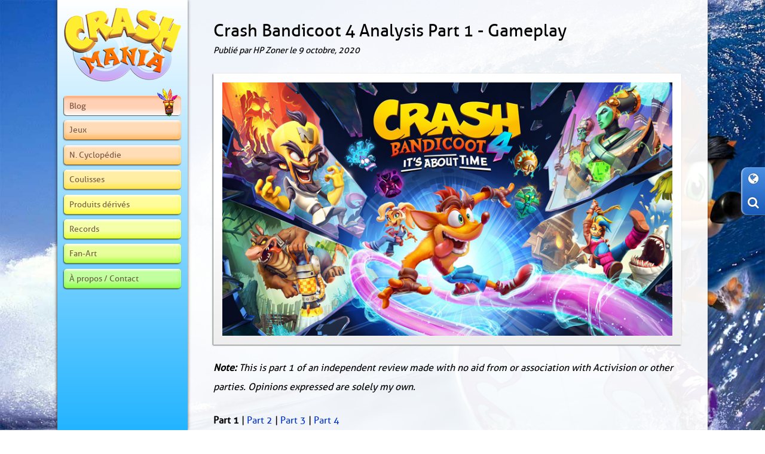

--- FILE ---
content_type: text/html; charset=utf-8
request_url: https://www.crashmania.net/fr/blog/crash-bandicoot-4-analysis-gameplay/
body_size: 10711
content:
<!DOCTYPE HTML>
<html xmlns="http://www.w3.org/1999/xhtml" lang="en">
	<head>
		<title>Crash Bandicoot 4 Analysis Part 1 - Gameplay | Blog de Crash Mania</title>

<meta charset="utf-8" />
<meta name="viewport" content="width=device-width, user-scalable=no" />
<meta name="description" content="Join me in this gameplay analysis of the bandicoot's newest adventure, Crash Bandicoot 4: It's About Time!" />

<meta property="og:title" content="Crash Bandicoot 4 Analysis Part 1 - Gameplay" />
<meta property="og:description" content="Join me in this gameplay analysis of the bandicoot's newest adventure, Crash Bandicoot 4: It's About Time!" />
<meta property="og:type" content="game" />

<meta name="theme-color" content="#023473" />

<meta property="og:image" content="https://www.crashmania.net/images/articles/crash-bandicoot-4-analysis-gameplay/featured.jpg" />
<link rel="stylesheet" type="text/css" href="/css/global.min.css?v=7.0.0" />

<link rel="canonical" href="https://www.crashmania.net/fr/blog/crash-bandicoot-4-analysis-gameplay/" />
<link rel="alternate" hreflang="en" href="https://www.crashmania.net/en/blog/crash-bandicoot-4-analysis-gameplay/" />
<link rel="alternate" hreflang="pt" href="https://www.crashmania.net/pt/blog/crash-bandicoot-4-analysis-gameplay/" />
<link rel="alternate" hreflang="fr" href="https://www.crashmania.net/fr/blog/crash-bandicoot-4-analysis-gameplay/" />
<link rel="alternate" hreflang="de" href="https://www.crashmania.net/de/blog/crash-bandicoot-4-analysis-gameplay/" />
<link rel="alternate" hreflang="ar" href="https://www.crashmania.net/ar/blog/crash-bandicoot-4-analysis-gameplay/" />
<link rel="alternate" hreflang="el" href="https://www.crashmania.net/el/blog/crash-bandicoot-4-analysis-gameplay/" />
<link rel="alternate" hreflang="ru" href="https://www.crashmania.net/ru/blog/crash-bandicoot-4-analysis-gameplay/" />
<link rel="alternate" hreflang="hu" href="https://www.crashmania.net/hu/blog/crash-bandicoot-4-analysis-gameplay/" />
<link rel="alternate" hreflang="pl" href="https://www.crashmania.net/pl/blog/crash-bandicoot-4-analysis-gameplay/" />
<link rel="alternate" hreflang="x-default" href="https://www.crashmania.net/en/blog/crash-bandicoot-4-analysis-gameplay/" />

<link rel="apple-touch-icon-precomposed" sizes="57x57" href="/images/favicon/apple-touch-icon-57x57.png" />
<link rel="apple-touch-icon-precomposed" sizes="114x114" href="/images/favicon/apple-touch-icon-114x114.png" />
<link rel="apple-touch-icon-precomposed" sizes="72x72" href="/images/favicon/apple-touch-icon-72x72.png" />
<link rel="apple-touch-icon-precomposed" sizes="144x144" href="/images/favicon/apple-touch-icon-144x144.png" />
<link rel="apple-touch-icon-precomposed" sizes="60x60" href="/images/favicon/apple-touch-icon-60x60.png" />
<link rel="apple-touch-icon-precomposed" sizes="120x120" href="/images/favicon/apple-touch-icon-120x120.png" />
<link rel="apple-touch-icon-precomposed" sizes="76x76" href="/images/favicon/apple-touch-icon-76x76.png" />
<link rel="apple-touch-icon-precomposed" sizes="152x152" href="/images/favicon/apple-touch-icon-152x152.png" />
<link rel="icon" type="image/png" href="/images/favicon/favicon-196x196.png" sizes="196x196" />
<link rel="icon" type="image/png" href="/images/favicon/favicon-96x96.png" sizes="96x96" />
<link rel="icon" type="image/png" href="/images/favicon/favicon-32x32.png" sizes="32x32" />
<link rel="icon" type="image/png" href="/images/favicon/favicon-16x16.png" sizes="16x16" />
<link rel="icon" type="image/png" href="/images/favicon/favicon-128.png" sizes="128x128" />
<meta name="application-name" content="Crash Mania"/>
<meta name="msapplication-TileColor" content="#EEEEEE" />
<meta name="msapplication-TileImage" content="/images/favicon/mstile-144x144.png" />
<meta name="msapplication-square70x70logo" content="/images/favicon/mstile-70x70.png" />
<meta name="msapplication-square150x150logo" content="/images/favicon/mstile-150x150.png" />
<meta name="msapplication-wide310x150logo" content="/images/favicon/mstile-310x150.png" />
<meta name="msapplication-square310x310logo" content="/images/favicon/mstile-310x310.png" />

<link rel="manifest" href="/manifest.json" />	</head>
	<body>
		<div id="site_wrapper">
			<div id="middle_wrapper">
                <div id="menu">
                                        <div id="toolbar" style="margin-top: -80px;">
                                                    <div class="toolbar_item" id="toolbar_language" title="Langue"><span class="fa fa-globe"></span></div>
                                                <div class="toolbar_item" id="toolbar_search" title="Rechercher"><span class="fa fa-search"></span></div>
                    </div>
                    
                    <div id="menu_wrapper">
                        <div id="logo">
                            <a href="/fr/"><img src="/images/layout/logo.png" alt="Crash Mania" /></a>
                        </div>
                        
                        <nav id="main_nav">
                            <ul id="nav_buttons">
                                <li id="nav_blog" class="active"><a href="/fr/blog/">Blog</a></li>
<li id="nav_games"><a href="/fr/games/">Jeux</a></li>
<li id="nav_encyclopedia"><a href="/fr/encyclopedia/">N. Cyclop&eacute;die</a></li>
<li id="nav_backstage"><a href="/fr/backstage/">Coulisses</a></li>
<li id="nav_collectibles"><a href="/fr/collectibles/">Produits d&eacute;riv&eacute;s</a></li>
<li id="nav_record-book"><a href="/fr/record-book/">Records</a></li>
<li id="nav_fan-art"><a href="/fr/fan-art/">Fan-Art</a></li>
<li id="nav_about"><a href="/fr/about/">&Agrave; propos / Contact</a></li>
                            </ul>
                            <br class="clear_all" />
                        </nav>
                    </div>
                    <div id="menu_drop">
                        <div id="menu_drop_options" title="Navigation"><span class="fa fa-bars"></span></div>
                                                    <div id="menu_drop_language" title="Langue"><span class="fa fa-globe"></span></div>
                                                <div id="menu_drop_search" title="Rechercher"><span class="fa fa-search"></span></div>
                        
                        <div id="menu_drop_scrollup" title="Haut de page"><span class="fa fa-arrow-up"></span></div>
                    </div>
                </div>
				<div id="page" style="font-size: 1em;">
                    <main>
    <article>
        <span id="page_title"></span>
<h1>Crash Bandicoot 4 Analysis Part 1 - Gameplay</h1><span class="article_date">Publi&eacute; par HP Zoner le  <time datetime="2020-10-09">9 octobre, 2020</time></span><p><img alt="" class="img_photo" src="/images/articles/crash-bandicoot-4-analysis-gameplay/crash-bandicoot-4-poster.jpg" /></p>

<p><i><b>Note:</b> This is part 1 of an independent review made with no aid from or association with Activision or other parties. Opinions expressed are solely my own.</i></p>

<p><strong>Part 1</strong> | <a href="/en/blog/crash-bandicoot-4-analysis-content/">Part 2</a> | <a href="/en/blog/crash-bandicoot-4-analysis-presentation/">Part 3</a> | <a href="/en/blog/crash-bandicoot-4-analysis-story/">Part 4</a></p>

<p>It&#39;s been a while since I&#39;ve felt the need to write about a game as much as Toys for Bob&#39;s <em>Crash Bandicoot 4: It&#39;s About Time</em>. This is undoubtedly the most ambitious <i>Crash</i> game to date, and now that I&#39;ve been playing the game for a week, I have a lot to say about all the things it does. To that end, I&#39;ve decided to do a multi-part review about the aspects I feel strongly about, both good and bad. This analysis will be divided in four parts: gameplay mechanics, content, presentation, and story. As a reminder, <strong>I will be providing a more neutral overview of the game as usual, but for now, this is just my personal opinion</strong>.</p>

<p>Since this first part is all about the controls and gameplay mechanics, there are no real spoilers to speak of (unless you haven&#39;t seen any of the promotional materials and trailers). In truth, I would recommend reading this series <em>after</em> you&#39;ve finished the game, but I will still warn you before things start to become spoiler-rific.</p>

<p>For now, let&#39;s talk about the lovable cast of playable misfits and how each of them feels to play as.</p>

<h2>The Bandicoot N. Hanced</h2>

<p><img alt="" class="img_photo" src="/images/articles/crash-bandicoot-4-analysis-gameplay/crash-bandicoot-4-temple-run.jpg" /></p>

<p>Starting off with the basics, Crash &amp; Coco (who control exactly the same as each other) don&#39;t feel too different from usual when you&#39;re on the ground, but jumping has been tweaked considerably. For one thing, slide-jumping now pauses Crash&#39;s momentum, but it still allows him to clear large gaps. At first, I didn&#39;t understand the reasoning behind this change, and it felt a little weird, but I quickly got used to it and realized that it makes it easier to adjust Crash&#39;s position. In a game as difficult as <i>Crash 4</i>, I&#39;ll take all the help I can get.</p>

<p>Double-jumping is one of Crash&#39;s default moves, as has been the case since <i>N-Tranced</i>. What makes it different from most <i>Crash</i> games is that you can perform the maneuver from any point in mid-air. In fact, calling it an &quot;air hop&quot; would be more accurate, since it works even when you fall off a ledge. This can be a life saver, since you can get back on if you have quick reflexes. Despite that, it doesn&#39;t feel like a crutch, because the levels are designed around it. In fact, the tougher and more optional challenges require you to abuse this gravity-defying technique, which I think makes for some very interesting and creative layouts. Whether I had to cover seemingly impossible distances or quickly change directions in mid-air, I was often surprised by what the game expected me to do. Then I realized I could jump off a slide <em>in mid-air</em>, and things started to get nuts pretty fast.</p>

<p><img alt="" class="img_photo" src="/images/articles/crash-bandicoot-4-analysis-gameplay/crash-bandicoot-4-drop-shadow.jpg" /></p>

<p>The drop shadow really helps, of course. It&#39;s something that&#39;s been there since the very first game, but it&#39;s never been as indispensable as in <em>Crash 4</em>. Precision platforming is all over the place, and when the camera is behind Crash, the drop shadow is the best point of reference to avoid falling into a pit. That yellow outline around it really helps with adjusting Crash&#39;s position, and I honestly can&#39;t imagine playing this game with the drop shadow off. The game is also very lenient, since you can still jump after running off a platform, and you only need to touch an edge to land on it safely (unlike the <i>N. Sane Trilogy</i>, where Crash&#39;s capsule-shaped collision box meant you&#39;d constantly slip off everything). As far as platforming goes, I&#39;ve never once felt it was the game&#39;s fault for any of the jumps I&#39;ve missed, so the other characters on screen have every right to laugh at me. And they do. Jerks.</p>

<p>They did a few other tweaks to Crash&#39;s old moves that are a bit more subtle, but welcome nonetheless. Spinning during a slide-tackle is another thing that keeps your momentum going, much like in the classics, and spinning enemies away now makes them home in on crates and objects, so you can use that to your advantage to take out other enemies in front of you, and even make those hit other enemies.</p>

<p><img alt="" class="img_photo" src="/images/articles/crash-bandicoot-4-analysis-gameplay/crash-bandicoot-4-crate-slide.jpg" /></p>

<p>Another thing I&#39;m fond is the way crates react to Crash &mdash; they offer no resistance to being spun or slide-tackled now, which makes it much easier (and in my opinion, more satisfying) to plow through them. It helps that any fruits they contain are automatically collected; simply breaking the crates is enough, and you can&#39;t spin the fruits away by accident, which helps to preserve the flow. I also like that there&#39;s a larger window of opportunity for spinning on arrow crates to avoid bouncing, something that&#39;s surprisingly helpful in this game&#39;s less forgiving areas. One last tweak that I enjoy is the ability to slide on crates without them breaking or exploding underneath Crash, since it allows for more opportunities to be clever with Crash&#39;s versatile move set.</p>

<p>Wall-running and rope-swinging are welcome abilities, but the new move I like the most is rail-grinding. While not particularly original in the world of platformers, Crash&#39;s approach is fairly unique, thanks to being able to choose whether you want to be above or below the rail to get goodies and dodge obstacles. There&#39;s very little room for error with these segments, but they&#39;re satisfying to traverse and appropriate in length.</p>

<p>I honestly don&#39;t have any flaws to point out about the way Crash controls or how things react to him, and I can only hope Toys for Bob keep this behavior as a template from here on.</p>

<h2>The Gang&#39;s All Here</h2>

<p><img alt="" class="img_photo" src="/images/articles/crash-bandicoot-4-analysis-gameplay/crash-bandicoot-4-dingodile.jpg" /></p>

<p>The remaining playable characters obey the same basic rules, despite having unique moves of their own. Tawna is like a mix of Crash and <em>Twinsanity</em>&#39;s Nina Cortex, but more agile than the latter and with better reach, thanks to that grappling hook of hers. Rooftop Rampage was always one of my favorite levels in <i>Twinsanity</i>, so this is a character I quite like to play as.</p>

<p>I can&#39;t begin to tell you how excited I was to play as Dingodile (one of my all-time favorite characters in the series), and I&#39;m happy to say I wasn&#39;t disappointed. Replacing his flamethrower with a suction cannon results in a more tactical approach, because you can&#39;t simply shoot or burn everything all willy-nilly. You have to take advantage of your surroundings and use crates and explosive barrels to your advantage, which is pretty neat. Vacuuming up crates feels weirdly satisfying, and I also like that he has a hover move that ends in a double jump. Very useful, very fun to use.</p>

<p>As far as 3D gameplay is concerned, Cortex is the one I don&#39;t enjoy quiiiiiite as much. I think this mostly stems from his inability to automatically aim at crates and enemies, which I found very weird considering Dingo and Tawna do it. He&#39;s not <i>bad</i> by any stretch of the imagination, but aiming in the right direction gets a bit awkward in a three-dimensional space, and he&#39;s not suited for close-range confrontations. I think Cortex is fine when you&#39;re just moving left and right, but it would be nice to say the same otherwise.</p>

<p><b>Update:</b> Revisiting all the characters&#39; segments back to back, I realize now that Cortex does auto-aim like the rest of them, but it&#39;s a bit inconsistent (and I&#39;m noticing the same can be said about Dingo, but it&#39;s not as evident with him because he deals with explosives, so things are often caught in the blast radius).</p>

<p><img alt="" class="img_photo" src="/images/articles/crash-bandicoot-4-analysis-gameplay/crash-bandicoot-4-polar.jpg" /></p>

<p>I don&#39;t think this counts as a spoiler, because it was revealed in one of the trailers, but you also get to ride Polar, just like in the second game. I&#39;m not going to beat around the bush: in terms of gameplay mechanics, Polar is easily the worst thing about <em>Crash 4</em>. He&#39;s not particularly prominent or anything, but he feels heavy to turn, and if you&#39;re a completionist, using him to break crates is a mess. Due to his small collision box, I lost count of how many times I missed a crate that really should have just counted as broken (those 2x2 stacks are the bane of my existence). Polar sticks out like a sore thumb compared to the other characters, and I think the collision box for the crates should be bigger in his segments. Sprinting also has a rather long cooldown period, but that&#39;s easier to live with.</p>

<p>Unless you count Polar, there&#39;s actually only one vehicle in the entire game: the jet-board. This is another returning gameplay mechanic from <em>Crash 2</em>, but with a couple of positive tweaks. For one thing, it&#39;s no longer constantly pushing you in whatever direction you&#39;re facing, and you can boost for as long as you want by simply holding the button. I don&#39;t have much else to say about it; it works and doesn&#39;t get overused. For the vast majority of the game, you&#39;re playing as Crash and the others on their feet, and that&#39;s something I&#39;m thankful for.</p>

<h2>Now You&#39;re Playing With Quantum Power</h2>

<p><img alt="" class="img_photo" src="/images/articles/crash-bandicoot-4-analysis-gameplay/crash-bandicoot-4-ika-ika.jpg" /></p>

<p>With the exception of the double jump, I was never a fan of <i>Warped</i>&#39;s super powers. To me, they either felt pointless or made Crash overpowered in an already easy game. That&#39;s probably why the brand-new Quantum Masks are as situational as they are, because it simply makes for more interesting abilities and diverse layouts without letting you break the game. Imagine if you had Akano&#39;s Dark Matter Spin with you at all times, or Kupuna-Wa&#39;s time warp &mdash; you could just slow everything down and glide over the entire level. Since they&#39;re relegated to dedicated segments, the game can get as wild as it wants, <em>when</em> it wants.</p>

<p>I was most surprised not by what the Quantum Masks allowed me to do, but by what I was expected to do with them. The game does a great job at making you familiar with each power before it starts throwing curve balls, and it knows how to take its time before introducing you to a new mask. By the end of the game, I got the feeling that every one of these powers was used to its fullest, leaving no potential untapped. This is especially true after the gauntlet that is the last level, which tests not only your knowledge of each mask, but also how good you are at flipping through them on the fly.</p>

<p><img alt="" class="img_photo" src="/images/articles/crash-bandicoot-4-analysis-gameplay/crash-bandicoot-4-akano.jpg" /></p>

<p>These powers are a good example of how the game doesn&#39;t want you to run carelessly and break things without a thought, because more than ever, that will get you nowhere. Careful observation, deductive reasoning, and quick reflexes are the key to beating <i>Crash 4</i>, and I really like this more elaborate take. This is at its most prominent during Bonus Rounds, which are now designed to be puzzles in and of themselves, even featuring the Quantum Masks in them. Break the wrong crate, spin something out of order, or react out of sync and you&#39;ll have to try again. I like puzzles and platformers that make me think, so naturally, I enjoyed these a lot, even in spite of sometimes spending more time trying to break all the crates in them than in the actual surrounding level.</p>

<p>All in all, I really do think the Quantum Masks are great additions. They never overstay their welcome, and each mask gets some very inventive layouts to overcome. It&#39;s evident that Akano is more straightforward than the rest by design, so there aren&#39;t many puzzles involving him that I can think of. On the other hand, breaking stuff and soaring through the air while dodging obstacles is just <em>fun</em>, and sometimes, a change of pace is all you really need. The one thing I would change about the Quantum Masks is the way TNTs react to Lani-Loli. It just seems like an oversight that phased-out TNTs don&#39;t explode the surrounding crates when they&#39;re also phased out.</p>

<h2>Next Up: The Content</h2>

<p>Thank you for joining me in this analysis, and I hope you&#39;re enjoying it so far! Now that I&#39;ve told you how I personally feel about the gameplay mechanics and the controls in <em>Crash 4</em>, I hope you&#39;ll stick around for <a href="/en/blog/crash-bandicoot-4-analysis-content/">part 2</a>, where I&#39;ll be analyzing the game&#39;s content and how it&#39;s structured. Come back soon to read it!</p><!--googleoff: all-->
        <hr />
        <h3>Comments</h3>
        <table id="comments">
            <tbody>
                <tr>
                <td>
                    <b>Samno</b> | October 9, 2020 - 12:13 PM
                    <br />
                    Double jump is dead, long live air hop! XD
                    <br />
                    <br />
                    <hr />
                </td>
            </tr><tr>
                <td>
                    <b>tabreezsiddique</b> | October 10, 2020 - 08:28 AM
                    <br />
                    Personally I also count the Atlasphere from Wrath Of Cortex as a vehicle for when you're being chased by a monster truck in Hit The Road which means (including Polar) that's three vehicles in the whole game and not many instances where we use them thankfully but other then that, this whole breakdown was pretty spot on, I can agree with almost everything that was stated here. ????
                    <br />
                    <br />
                    <hr />
                </td>
            </tr><tr>
                <td>
                    <b>HP Zoner</b> | October 11, 2020 - 05:43 AM
                    <br />
                    @Samno Hopefully! It's incredibly useful and fun to use.<br />
<br />
@tabreezsiddique Yes, I forgot about the rolling cage until after I posted this, as it's only in the game for a couple of minutes. It was a nice callback that worked well in the given context, being more part of the spectacle than a unique gameplay mechanic.
                    <br />
                    <br />
                    <hr />
                </td>
            </tr><tr>
                <td>
                    <b>MenDude</b> | October 13, 2020 - 02:07 PM
                    <br />
                    "For one thing, slide-jumping now pauses Crash's momentum, (...) but I quickly realized that it makes it easier to adjust Crash's position" I'm sorry but I really cannot see the logic in this particular statement. I'm not sure of any useful application of this in the game, and it's certainly not useful for making sure you don't hit crates either as your slide hitbox goes well past your actual slide. Also, Crash 2 lets you stop your slide jump when you jump by just not holding any direction and that game does not kill your momentum, so being able to halt your slide jump is not only not new but also has been done a lot better before. I simply can't see any possible benefit from the momentum kill. Gonna add that a lot of other stuff in the game works very inconsistently, such as bouncing on things. Sometimes when you bounce on crates you don't get your momentum killed (such as bonus stages), but other times you do (in pretty much anything else? it's particularly frustrating in Toxic Tunnels and any part where you have to bounce on nitros)? Also I don't think Cortex has any sort of auto-aim, his blaster shots are just gigantic, which proves to be an issue when they're very sensitive to hitting invisible walls which are also something pretty annoying and inconsistent about the game. I feel like if you start doing time trials or simply trying to play the game more skillfully you start to notice how its gameplay design starts falling apart. One thing you didn't notice (or at least mention) is that Crash has jump momentum, but Tawna does not, and it makes jumping as Tawna feel muuuuch better and tighter than jumping as Crash, whose double jump really does not help in any sort of jump correction as you get flung way off-track.<br />
<br />
Also I found the bonus rounds extremely repetitive - almost all of them focus on going back and forth after ! boxes (which only happens ONCE in the trilogy, in Double Header)<br />
<br />
Nice review, but I really can't agree with some of the points you bring up.
                    <br />
                    <br />
                    <hr />
                </td>
            </tr><tr>
                <td>
                    <b>Fuuma</b> | October 15, 2020 - 06:43 AM
                    <br />
                    Regarding the gimmicks, they definitely improved the jetboard that originates from Crash 2 by ironing out its flaws. It's even more fun this time around, especially in the Run It Bayou level with the hilarious music. Polar on the other hand feels a bit-off like HP Zoner stated, but I'm hopeful they could fix him a bit in a possible patch, since the problems don't seem to be non-fixable. <br />
<br />
There's also the ball similar to the atlasphere from Wrath of Cortex that appears in the Wasteland/Rustland dimension: it's implemented well and I like how it is part of a chase sequence. If they make DLC levels/dimensions, I wouldn't mind seeing a bit more of it as well, in a different setting.<br />
<br />
Overall, I'm glad they didn't went overbroad with the gimmicks and vehicles this time around and judging by the comments from fans across the internet, it was a smart decision. I'd like a possible Crash 5 to stick that and only include a fair amount as well, with a couple of returning ones from the original trilogy and one or two new ones.<br />
<br />
All in all, loving the game so far! I'm still just so glad Crash is back.
                    <br />
                    <br />
                    <hr />
                </td>
            </tr><tr>
                <td>
                    <b>HP Zoner</b> | October 17, 2020 - 10:15 AM
                    <br />
                    @Mendude Regarding the slide-jump, I think you need to judge it in conjunction with the double-jump. Crash is noticeably floatier than usual now, which I think was done to make precision platforming more forgiving. This means you can still cover long distances, but you also have more time to react and tell where Crash is going to land. On its own, slide-jumping is not as useful as it was in Crash 2, yes. But if you think of it as an extension of the floatier double-jump, then it starts to fall into place.<br />
<br />
For the same reason, double-jumping may kill your momentum, but it also gives you more hang time. Again, identical distance covered, but more time to react. I did notice Tawna's double-jump doesn't do that, but Tawna generally doesn't have to land on narrow platforms as often as Crash does. That's not to say I prefer one over the other. I think they're equally valid approaches.<br />
<br />
As for Cortex, I can confirm he does auto-aim like Tawna and Dingodile, but it's just as finicky and inconsistent, if not more. I'm not sure, but I *think* his shots don't travel as far unless an enemy is locked-on, which usually only happens in 3D segments. It's hard to tell when the camera is behind him, so don't quote me on that. What he and the other characters need is a reticle like in Twinsanity, so you can at least know if you're aiming the right direction. Tawna already has one, but it's only there for specific objects.
                    <br />
                    <br />
                    <hr />
                </td>
            </tr><tr>
                <td>
                    <b>MenDude</b> | October 17, 2020 - 09:37 PM
                    <br />
                    @HP Zoner That's true, but I think that's a bit of a different point in general, there are a lot of jumps that have you slide jump and/or double jump, both of which break momentum, and that really hurts the game flow IMO. I can prove this for myself because when you can slidespin (or slidespin jump) over a gap or platform it feels significantly better. Regardless, I don't think the slide stopping your momentum is helping much here. I can't believe that someone good enough at the game to pull off slide jumps will for example overshoot a jump that you already need a slide jump for, since there's plenty of other factors that come into play when you're doing the jumping. In Crash 2 if you wanted to stop moving you'd let go of the movement buttons - intuitive and lets the player choose how to move, but if the slide just stops your momentum regardless (unless you do a slidespin, but that's sidetracking a bit) then the game is kind of punishing you for doing a type of jump that it will want you to do for a lot of things. I don't know, I remain unconvinced that having a forced movement stop for a fast movement option is better than being able to choose how fast you go.<br />
<br />
I don't mind the double jumping killing off your current speed, and if the slide didn't kill your momentum too then you'd end up having a really nice tradeoff of movement options: you do a simple normal jump which would let you cross a bunch of gaps, you'd have the slide jump that makes you move faster and allows you to cross larger distances (which are plenty later on) which is trickier to pull off, and the double jump in case you really need or really want the extra distance or extra height. The whole jump momentum thing was more of the speed that you start getting as you start falling. I died plenty of times to the rope swinging part in Run it Bayou trying to act cool because the double jump wasn't helping at correcting my jump by the time I'm being flung away by the momentum.
                    <br />
                    <br />
                    <hr />
                </td>
            </tr><tr>
                <td>
                    <b>real_xlaar</b> | January 8, 2021 - 02:38 PM
                    <br />
                    lmao i love that long spin, but why didn't they just continue to tornado?
                    <br />
                    <br />
                    
                </td>
            </tr>
            </tbody>
        </table>
        <!--googleon: all-->
            </article>
</main>
<br class="clear_all" />				</div>
				<div class="clear_all"></div>
			</div>
			<footer>
				<div class="inner">
					<div id="footer_text">
	<span class="copyright">    
        <span xmlns:dct="http://purl.org/dc/terms/" href="http://purl.org/dc/dcmitype/Text" property="dct:title" rel="dct:type">Crash Mania</span> is licensed under <a rel="license" href="http://creativecommons.org/licenses/by-nc-sa/4.0/" target="_blank">CC BY-NC-SA 4.0</a>. | <a href="/fr/privacy-policy/">Privacy Policy</a><br>
        CRASH, CRASH BANDICOOT and all related characters are trademarks of Activision Publishing, Inc.<br>
        Activision Publishing, Inc. has no association with and takes no responsibility for the content in this web site.
	</span>
</div>
<br class="clear_all" />				</div>
			</footer>
			<div id="scroll_top"><img src="/images/layout/scroll_top.png" alt="Haut de page" title="Haut de page" /></div>
		</div>
        
        <!--googleoff: all-->
        
        <div id="language_popup">
            <a href="https://www.crashmania.net/en/blog/crash-bandicoot-4-analysis-gameplay/">English</a> |
            
            <a href="https://www.crashmania.net/fr/blog/crash-bandicoot-4-analysis-gameplay/">Fran&ccedil;ais</a>
            
            |
            
            <a href="https://www.crashmania.net/pt/blog/crash-bandicoot-4-analysis-gameplay/">Português</a>
            
            |
            
            <a href="https://www.crashmania.net/ru/blog/crash-bandicoot-4-analysis-gameplay/">русский</a>
            
            <span class="fa fa-times-circle close" title="Close"></span>
        </div>
        
        <div id="search_popup">
            <div id="search_container">
                <div id="search">
                                        <script>
                      (function() {
                        var cx = '003509198292720977761:x0gu8acbvrc';
                        var gcse = document.createElement('script');
                        gcse.type = 'text/javascript';
                        gcse.async = true;
                        gcse.src = 'https://cse.google.com/cse.js?cx=' + cx;
                        var s = document.getElementsByTagName('script')[0];
                        s.parentNode.insertBefore(gcse, s);
                      })();
                    </script>
                    <gcse:searchbox-only></gcse:searchbox-only>
                                    </div>
            </div>
            <span class="fa fa-times-circle close" title="Close"></span>
        </div>
        <!--googleon: all-->
        
        <script>
            var cur_url = 'blog';
            var url = '/fr/blog/crash-bandicoot-4-analysis-gameplay/';
            var font_size = 1;
            var lang = 'fr';
        </script>
        
        <script src="/js/jquery-2.1.3.min.js"></script>
        <script src="/js/jquery.easing.1.3.min.js"></script>
                <script src="/js/main.min.js?v=7.0.0"></script>
	</body>
</html>